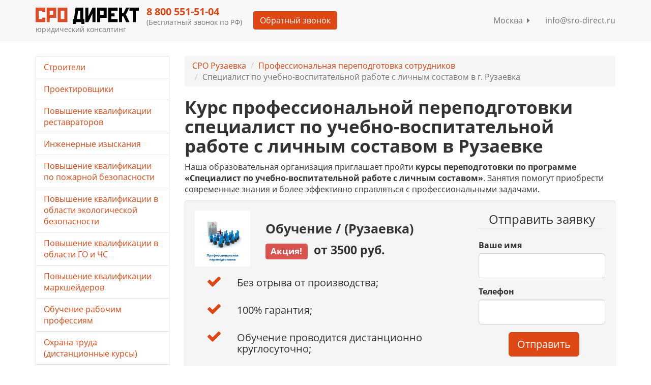

--- FILE ---
content_type: text/html; charset=utf-8
request_url: https://sro-direct.ru/ruzaevka/prof-perepodgotovka/spetsialist-po-uchebno-vospitatelnoj-rabote-s-lichnyim-sostavom/
body_size: 9702
content:
<!DOCTYPE html>
<html lang="ru">
  <head>
    <meta charset="utf-8">
    <meta name="viewport" content="width=device-width, initial-scale=1">
    <meta name="yandex-verification" content="76d629fadf5ea2a6">
    <meta name="google-site-verification" content="2ngigsqMqgupVwaAEw3-OU0aqIVfWc3dw3kEQaKOTFQ">
    <title>Курс профессиональной переподготовки специалист по учебно-воспитательной работе с личным составом в Рузаевке. Дистанционное обучение без посредников.

    </title>
<meta name="description" content="Пройти курсы по программе специалист по учебно-воспитательной работе с личным составом в Рузаевке в лицензированном образовательном центре. У нас вы можете пройти переподготовку по специальности без отрыва от производства. Не знаете где учиться на курсе специалист по учебно-воспитательной работе с личным составом? Мы поможем!!!"/>
    <link rel="shortcut icon" href="/static/img/favicon.ico"><link rel="stylesheet" href="/static/CACHE/css/f615e843f730.css" type="text/css" />
    <link href="/static/fancybox/jquery.fancybox.css" rel="stylesheet"><script type="text/javascript" src="/static/CACHE/js/8be42c923e05.js"></script><!--[if IE]>
    <meta http-equiv="X-UA-Compatible" content="IE=edge,chrome=1">
    <meta http-equiv="cleartype" content="on"><![endif]--><!--[if lt IE 9]><script type="text/javascript" src="/static/CACHE/js/57c417ee1b68.js"></script><![endif]-->
  </head>
  <body>
    <div class="wrapper"><!--[if lt IE 9]>
      <div class="container alert alert-warning fade in">
        <button type="button" data-dismiss="alert" aria-hidden="true" class="close">&times;</button>You are using an&ensp;
<strong>outdated</strong>&ensp;browser. Please&ensp;

      </div><![endif]-->
<div role="navigation" class="navbar navbar-default navbar-fixed-top">
  <div class="container">
    <div class="navbar-header">
      <button type="button" data-toggle="collapse" data-target="#navbarCollapse" class="navbar-toggle"><span class="sr-only">Меню</span><span class="icon-bar"></span><span class="icon-bar"></span><span class="icon-bar"></span>
      </button><a href="/" title="СРО Директ" class="navbar-brand"><img src="/static/img/logo.svg" alt="СРО-ДИРЕКТ допуск без посредников" class="img-responsive"/>
        <div class="small">юридический консалтинг</div></a>
    </div>
    <div id="navbarCollapse" class="collapse navbar-collapse">
      <div class="navbar-text">
        <p class="h4 text-primary">8 800 555-94-38

        </p>
        <p class="small">(Бесплатный звонок по РФ)
        </p>
      </div><a herf="#" title="Обратный звонок" btn-data-label="Обратный звонок" class="btn btn-primary js_btn_request navbar-btn">Обратный звонок</a>
      <ul class="nav navbar-nav navbar-right">
        <li><a href="/cities/" title="Москва">Москва&nbsp;
<span class="fa fa-caret-right"></span></a>
        </li>
        <li><a herf="mailto:info@sro-direct.ru" title="info@sro-direct.ru">info@sro-direct.ru</a>
        </li>
      </ul>
    </div>
  </div>
</div>
      <div class="container">
        <div class="row">
          <div class="col-xs-12 col-md-9 col-md-push-3">
<ul class="breadcrumb">
  <li><a href="/ruzaevka/" title="СРО Рузаевка">СРО Рузаевка</a>
  </li>
  <li><a href="/ruzaevka/professionalnaya-perepodgotovka-sotrudnikov/" title="Профессиональная переподготовка сотрудников Рузаевка">Профессиональная переподготовка сотрудников</a>
  </li>
  <li class="active">Специалист по учебно-воспитательной работе с личным составом в г. Рузаевка</li>
</ul>
<h1 data-category="93">Курс профессиональной переподготовки специалист по учебно-воспитательной работе с личным составом в Рузаевке</h1><p>Наша образовательная организация приглашает пройти <strong>курсы переподготовки по программе &laquo;Специалист по учебно-воспитательной работе с личным составом&raquo;</strong>. Занятия помогут приобрести современные знания и более эффективно справляться с профессиональными задачами.</p>
<div class="well">
  <div class="row">
    <div class="col-xs-12 col-md-8">
      <div class="row">
        <div class="col-md-3 col-xs-12"><img src="/media/images/0fe9f9a15cc112b7ced8990ec330c59d.jpg" alt="Обучение Специалист по учебно-воспитательной работе с личным составом Рузаевка" class="img-responsive"/>
        </div>
        <div class="col-md-9 col-xs-12">
          <div class="h2">Обучение
/ (Рузаевка)

          </div>
          <div class="h3 intro"><span class="label label-danger">Акция!</span>&nbsp;
от 3500 руб.

          </div>
        </div>
      </div>
      <div class="row">
        <ul class="nav">
          <li class="row list-item">
            <div class="col-xs-2"><span class="list-icon pull-right fa fa-check"></span>
            </div>
            <div class="col-xs-10">
              <div class="h4 panel-text">Без отрыва от производства;</div>
            </div>
          </li>
          <li class="row list-item">
            <div class="col-xs-2"><span class="list-icon pull-right fa fa-check"></span>
            </div>
            <div class="col-xs-10">
              <div class="h4 panel-text">100% гарантия;</div>
            </div>
          </li>
          <li class="row list-item">
            <div class="col-xs-2"><span class="list-icon pull-right fa fa-check"></span>
            </div>
            <div class="col-xs-10">
              <div class="h4 panel-text">Обучение проводится дистанционно круглосуточно;</div>
            </div>
          </li>
          <li class="row list-item">
            <div class="col-xs-2"><span class="list-icon pull-right fa fa-check"></span>
            </div>
            <div class="col-xs-10">
              <div class="h4 panel-text">Поддержка после получения;</div>
            </div>
          </li>
        </ul>
      </div>
    </div>
    <div class="col-xs-12 col-md-4">
      <form action="" method="get" role="form" id="request_top_form" class="form-request">
        <fieldset>
          <legend class="text-center">Отправить заявку</legend>
          <div class="row">
            <div class="col-xs-12">
              <div class="form-group">
                <label for="request_top_name">Ваше имя</label>
                <input type="text" id="request_top_name" name="name" class="form-control input-lg"/>
              </div>
            </div>
          </div>
          <div class="row">
            <div class="col-xs-12">
              <div class="form-group">
                <label for="request_top_phone">Телефон</label>
                <input type="tel" id="request_top_phone" name="phone" class="form-control input-lg"/>
              </div>
            </div>
          </div>
          <div class="row">
            <div class="col-xs-12">
              <div class="form-group text-center">
                <label>&nbsp;</label>
                <button type="submit" id="request_top_submit" data-container="body" data-toggle="popover" data-placement="bottom" data-content="Имя и телефон обязательны для заполнения." class="btn btn-primary btn-lg btn-submit">Отправить</button>
              </div>
            </div>
          </div>
        </fieldset>
      </form>
      <div class="text-center"><span class="h3 text-primary"><small>или звоните</small><br/>&nbsp;8 800 555-94-38
<br/><small>(бесплатно по РФ)</small></span>
      </div>
    </div>
  </div>
</div>
<h2 align="center">Должностные обязанности</h2>
<p>Сотрудник может выполнять разные обязанности:</p>
<ul>
<li>Выявление неблагополучных лиц (имеющих проблемы в семье, злоупотребляющих алкоголем, нарушителей дисциплины и др.) и работа с ними.</li>
<li>Организация общественной деятельности личного состава.</li>
<li>Проведение досуговых мероприятий.</li>
<li>Оценка результатов выполненной работы.</li>
</ul>
<p>Профессия подойдет людям с организаторскими способностями. Для успешного выполнения поставленных перед ним задач сотруднику потребуются ответственный подход, эмоциональная устойчивость, активная жизненная позиция, дисциплинированность и общительность.</p>
<h2 align="center">Программа обучения</h2>
<p><strong>Профессиональная переподготовка по программе &laquo;Специалист по учебно-воспитательной работе с личным составом&raquo;</strong> позволит приобрести следующие знания:</p>
<ul>
<li>Законодательные основы выбранной области деятельности.</li>
<li>Современные направления учебно-воспитательной работы.</li>
<li>Основы педагогики и психологии.</li>
<li>Теория воспитания.</li>
</ul>
<p>После завершения обучения выпускник может трудиться в организациях, занимающихся подготовкой военных кадров.</p>
<div class="well text-center">
  <div class="row">
    <div class="col-md-3 col-xs-12"><a href="#" btn-data-label="Специальное предложение" title="Специальное предложение" class="btn btn-primary js_btn_request"><span>Отправьте заявку</span></a>
    </div>
    <div class="col-md-9 col-xs-12"><span class="h3 text-primary"><small>или звоните</small>&nbsp;8 800 555-94-38
<small>(бесплатно по РФ)</small></span>
    </div>
  </div>
</div><p>Приглашаем на курсы профессиональной переподготовки по специальности "Специалист по учебно-воспитательной работе с личным составом" в Рузаевке. Мы предлагаем передовые и успешные технологии дистанционного образования.</p>
<p>Профессиональная переподготовка представляет собой способ получения второго профессионального образования, возможность получить новые знания и умения, новую профессию. Это удобная возможность быстро и недорого освоить и начать работу по другой специальности.&nbsp;</p>
<p>Согласно федеральному законодательству получение другой специальности на курсах профессиональной переподготовки равноценно получению базового профобразования. Присвоение должной квалификации&nbsp;происходит после окончания курсов переподготовки в аккредитированных учебных заведениях, имеющих надлежащую лицензию.</p>
<h2 class="western">Где пройти переподготовку по курсу&nbsp;специалист по учебно-воспитательной работе с личным составом<em><br /></em></h2>
<p>Учебный центр предлагает услуги профессиональной переподготовки с получением профессии специалист по учебно-воспитательной работе с личным составом. Переподготовка на новую специальность включает в себя прохождение теоретического курса и освоения на его базе практических навыков и умений в производственных условиях предприятий, мастерских, сервисных центров.</p>
<p>В образовательных программах курсов используются передовые методики обучения на базе информационных технологий, которые обеспечивают высокий уровень передачи и усвоения знаний. Программы отвечают требованиям профстандартов и отраслевых нормативных актов, подготовлены практикующими по новым специальностям преподавателями и мастерами.</p>
<p>Слушатели нашего центра в совершенстве овладевают новыми технологиями и приемами выполнения работ по специальности специалист по учебно-воспитательной работе с личным составом.</p>
<div class="well text-center"><a href="#" btn-data-label="Специальное предложение" title="Специальное предложение" class="btn btn-primary js_btn_request"><span>Бесплатная консультация</span></a>
</div>
<h2 class="western">Как проходит переподготовка</h2>
<p>Особенности прохождения учебного курса переподготовки:</p>
<ul>
<li>
<p>все обучение на курсах проходит дистанционно.</p>
</li>
<li>
<p>в программе отсутствуют общие образовательные дисциплины, которые были пройдены при базовом обучении;</p>
</li>
<li>
<p>основное направление переподготовки &ndash; углубленное изучение специальных профильных предметов, моделирование, разбор и оценка практических ситуаций;</p>
</li>
</ul>
<ul>
<li>
<p>обучающие материалы, консультации мастеров и преподавателей &ndash; в электронном варианте или в он-лайн режиме по запросам слушателей.</p>
</li>
</ul>
<blockquote>
<p>Профессиональная переподготовка в учебном центре проходит по индивидуальным планам, которые оговариваются с каждым слушателем.</p>
<p>Теоретический материал постоянно находится в свободном для слушателей доступе. Практические задания учащиеся могут получать на длительное время для основательной проработки и освоения в производственных условиях.</p>
</blockquote>
<p><strong>Слушатели, прошедшие профессиональную переподготовку в Учебном центре, очень скоро делают профессиональную карьеру и стают настоящими мастерами в новом деле.</strong></p>

<table class="table table-hover">
</table><div class="well text-center">
  <div class="row">
    <div class="col-md-3 col-xs-12"><a href="#" btn-data-label="Специальное предложение" title="Специальное предложение" class="btn btn-primary js_btn_request"><span>Отправьте заявку</span></a>
    </div>
    <div class="col-md-9 col-xs-12"><span class="h3 text-primary"><small>или звоните</small>&nbsp;8 800 555-94-38
<small>(бесплатно по РФ)</small></span>
    </div>
  </div>
</div>
<div class="section panel">
  <div class="row">
    <div class="col-xs-12">
      <h2 class="panel-title">Отзывы наших клиентов</h2>
    </div>
  </div>
  <div class="row">
    <div class="col-xs-6 col-sm-3 text-center"><a href="/media/upload/20f818d31f82225de3238d259b7ee83f.jpg.800x1200_q85.jpg" title="регионинструмент" class="fancybox"><img src="/media/upload/20f818d31f82225de3238d259b7ee83f.jpg.240x320_q85.jpg" alt="регионинструмент" class="img-file img-responsive"/></a>
    </div>
    <div class="col-xs-6 col-sm-3 text-center"><a href="/media/upload/963caabe05ba0212b4c493301a6b6968.jpg.800x1200_q85.jpg" title="СК РемСтрой" class="fancybox"><img src="/media/upload/963caabe05ba0212b4c493301a6b6968.jpg.240x320_q85.jpg" alt="СК РемСтрой" class="img-file img-responsive"/></a>
    </div>
    <div class="col-xs-6 col-sm-3 text-center"><a href="/media/upload/bc274fffc268bdc7f3c6d9387f437d8c.jpg.800x1200_q85.jpg" title="ЗСМНУ" class="fancybox"><img src="/media/upload/bc274fffc268bdc7f3c6d9387f437d8c.jpg.240x320_q85.jpg" alt="ЗСМНУ" class="img-file img-responsive"/></a>
    </div>
    <div class="col-xs-6 col-sm-3 text-center"><a href="/media/upload/afc6658d1dd4df1073088db1c9d514ad.jpg.800x1200_q85.jpg" title="СК Прима" class="fancybox"><img src="/media/upload/afc6658d1dd4df1073088db1c9d514ad.jpg.240x320_q85.jpg" alt="СК Прима" class="img-file img-responsive"/></a>
    </div>
  </div>
</div>
          </div>
          <div class="col-xs-12 col-md-3 col-md-pull-9">
<ul class="list-group">
  <li class="list-group-item"><a href="/moskva/povyshenie-kvalifikacii-stroitelej-distancionnye-kursy/" title="Повышение квалификации строителей">Строители
</a>
  </li>
  <li class="list-group-item"><a href="/moskva/distancionnye-kursy-povysheniya-kvalifikacii-dlya-proektirovshikov/" title="Повышение квалификации проектировщиков">Проектировщики
</a>
  </li>
  <li class="list-group-item"><a href="/moskva/distancionnye-kursy-povysheniya-kvalifikacii-restavratorov/" title="Повышение квалификации реставраторов">Повышение квалификации реставраторов
</a>
  </li>
  <li class="list-group-item"><a href="/moskva/distancionnye-kursy-povysheniya-kvalifikacii-inzhenerov-izyskatelej/" title="Повышение квалификации инженеров-изыскателей">Инженерные изыскания
</a>
  </li>
  <li class="list-group-item"><a href="/moskva/distancionnye-kursy-povysheniya-kvalifikacii-po-pozharnoj-bezopasnosti/" title="Повышение квалификации по пожарной безопасности">Повышение квалификации по пожарной безопасности
</a>
  </li>
  <li class="list-group-item"><a href="/moskva/povyshenie-kvalifikacii-v-oblasti-ekologicheskoj-bezopasnosti/" title="Повышение квалификации в области экологической безопасности">Повышение квалификации в области экологической безопасности
</a>
  </li>
  <li class="list-group-item"><a href="/moskva/distancionnoe-povyshenie-kvalifikacii-v-oblasti-go-i-chs/" title="Повышение квалификации в области ГО и ЧС">Повышение квалификации в области ГО и ЧС
</a>
  </li>
  <li class="list-group-item"><a href="/moskva/povyshenie-kvalifikacii-markshejderov/" title="Повышение квалификации маркшейдеров">Повышение квалификации маркшейдеров
</a>
  </li>
  <li class="list-group-item"><a href="/moskva/obuchenie-rabochim-professiyam-distancionnye-kursy/" title="Обучение рабочим профессиям">Обучение рабочим профессиям
</a>
  </li>
  <li class="list-group-item"><a href="/moskva/ohrana-truda-distancionnye-kursy/" title="Охрана труда (дистанционные курсы)">Охрана труда (дистанционные курсы)
</a>
  </li>
  <li class="list-group-item"><a href="/moskva/povyshenie-kvalifikacii-v-oblasti-energoeffektivnosti/" title="Повышение квалификации в области энергоэффективности">Повышение квалификации в области энергоэффективности
</a>
  </li>
  <li class="list-group-item"><a href="/moskva/obuchenie-v-oblasti-radiacionnoj-bezopasnosti/" title="Обучение в области радиационной безопасности">Обучение в области радиационной безопасности
</a>
  </li>
  <li class="list-group-item"><a href="/moskva/obuchenie-po-ohrane-okruzhayushej-sredy/" title="Обучение по охране окружающей среды">Обучение по охране окружающей среды
</a>
  </li>
  <li class="list-group-item"><a href="/moskva/obuchenie-po-pozharno-tehnicheskomu-minimumu/" title="Обучение по пожарно-техническому минимуму">Обучение по пожарно-техническому минимуму
</a>
  </li>
  <li class="list-group-item"><a href="/moskva/povyshenie-kvalifikacii-po-teploenergetike/" title="Повышение квалификации по теплоэнергетике">Повышение квалификации по теплоэнергетике
</a>
  </li>
  <li class="list-group-item"><a href="/moskva/podgotovka-ekspertov-proektnoj-dokumentacii/" title="Подготовка экспертов проектной документации">Подготовка экспертов проектной документации
</a>
  </li>
  <li class="list-group-item"><a href="/moskva/obuchenie-po-programme-pervaya-pomosch/" title="Обучение по программе Первая помощь">Обучение по программе Первая помощь
</a>
  </li>
  <li class="list-group-item"><a href="/moskva/obuchenie-rabote-na-vyisote/" title="Обучение работе на высоте">Обучение работе на высоте
</a>
  </li>
  <li class="list-group-item"><a href="/moskva/obuchenie-spetsialnoj-otsenke-uslovij-truda/" title="Обучение специальной оценке условий труда">Обучение специальной оценке условий труда
</a>
  </li>
  <li class="list-group-item"><a href="/moskva/obuchenie-po-elektrobezopasnosti/" title="Обучение по электробезопасности">Обучение по электробезопасности
</a>
  </li>
  <li class="list-group-item"><a href="/moskva/obuchenie-teplovyie-energoustanovki/" title="Обучение тепловые энергоустановки">Обучение тепловые энергоустановки
</a>
  </li>
  <li class="list-group-item"><a href="/moskva/professionalnaya-perepodgotovka-sotrudnikov/" title="Профессиональная переподготовка сотрудников">Профессиональная переподготовка сотрудников
</a>
  </li>
  <li class="list-group-item"><a href="/moskva/obuchenie-rabote-s-opasnyimi-othodami/" title="Обучение работе с опасными отходами">Обучение работе с опасными отходами
</a>
  </li>
  <li class="list-group-item"><a href="/moskva/nezavisimaya-ocenka-kvalifikacii-specialistov-nok/" title="Независимая оценка квалификации специалистов (НОК)">Независимая оценка квалификации специалистов (НОК)
</a>
  </li>
</ul>
<div class="alert alert-info">
  <p class="h4">Лучшие условия получения допуска</p>
  <dl>
    <dt>Вступительный взнос</dt>
    <dd>7 500 руб.</dd>
    <dt>Комп. фонд</dt>
    <dd>от <span class="sropay1">50</span> т.руб.</dd>
    <dt>Членский взнос</dt>
    <dd>10 000 руб.</dd>
    <dt>Страховка</dt>
    <dd>5 000 руб.</dd>
    <dt>Итого: затраты при вступлении</dt>
  </dl>
  <dd>от 65 000 р.</dd>
</div>
<p><a herf="#" title="Отправить заявку" btn-data-label="Заявка на лучшие условия" class="btn btn-primary center-block js_btn_request">Отправить заявку</a>
</p>
          </div>
        </div>
        <p class="well">СРО Директ: Мы приглашаем к сотрудничеству всех заинтересованных лиц, чья деятельность соприкасается с системой саморегулирования, некоммерческие организации, обладающие статусом саморегулирования и их членов, объединения саморегулируемых организаций (национальные объединения СРО, ассоциации и союзы), а так же банковские структуры, страховые компании, ВУЗЫ и образовательные центры, продвигающие собственные продукты ориентированные на саморегулируемые организации и их членов.&nbsp;<a href="/forms/obratnaia-sviaz/" title="Обратная связь">Обратная связь</a>
        </p>
      </div>
    </div><footer class="footer">
  <div class="container">
    <div class="row">
      <div class="col-xs-12 col-md-9">
        <noindex>
          <p class="text-muted">Юридическая компания, консультирует и оказывает профессиональные услуги организациям и ИП в г. Москва по получению допусков СРО, лицензий на работы, ISO сертификации предприятий на соответствие международным стандартам.</p>
        </noindex>
        <p class="text-muted">&copy; 2012-2026. СРО ДИРЕКТ. Суббота, 24 Январь 2026 г. Консалтинг. Юридические услуги без посредников. Не является публичной офертой.</p>
      </div>
      <div class="col-xs-12 col-md-3">
        <noindex>
          <ul class="list-inline footer-right">
            <li><a href="/115-about/" title="О компании">О компании</a>
            </li>
            <li><a href="/faq/" title="Вопросы-Ответы">Вопросы-Ответы</a>
            </li>
            <li><a href="/forms/obratnaia-sviaz/" title="Обратная связь">Обратная связь</a>
            </li>
            <li><a href="/mag/" title="Новости и статьи">Новости и статьи</a>
            </li>
          </ul>
        </noindex><span class="h3 text-primary">&nbsp;8 800 555-94-38
<small>(бесплатно по РФ)</small></span>
      </div>
    </div>
  </div>
</footer><div id="notifyModal" tabindex="-1" role="dialog" aria-labelledby="notifyModalLabel" aria-hidden="true" class="modal fade">
  <div class="modal-dialog modal-md">
    <div class="modal-content">
      <div class="modal-header">
        <button type="button" data-dismiss="modal" aria-hidden="true" class="close">&times;</button>
        <p id="notifyModalLabel" class="h4 modal-title">Заявка</p>
      </div>
      <div class="modal-body">
        <div id="notifyMessage" class="alert alert-warning"></div>
        <form id="notifyForm" method="post" action="" role="form">
          <div class="form-group">
            <label for="id_name_notify">Ваше имя</label>
            <input id="id_name_notify" type="text" name="name" class="form-control input-lg"/>
          </div>
          <div class="form-group">
            <label for="id_phone_notify">Телефон</label>
            <input id="id_phone_notify" type="tel" name="phone" class="form-control input-lg"/>
          </div>
          <div class="form-group">
            <button id="btn_notify" type="submit" class="btn btn-primary btn-lg center-block">Отправить заявку</button>
          </div>
        </form>
        <p class="h5 text-center">Получение допуска СРО без посредников</p>
      </div>
    </div>
  </div>
</div><script type="text/javascript" src="/static/CACHE/js/2c8995ee3abe.js"></script>

<script>var service_config = {
    category_id: "93",
    city_id: "285"
}

</script>
    <noscript><img src="//mc.yandex.ru/watch/19161382" alt="yandex metrika" class="hidden">
    </noscript>
    <script>(function (d, w, c) {
    (w[c] = w[c] || []).push(function() {
        try {
            w.yaCounter19161382 = new Ya.Metrika({id:19161382,
                    webvisor:true,
                    clickmap:true,
                    trackLinks:true,
                    accurateTrackBounce:true});

        } catch(e) { }
    });

    var n = d.getElementsByTagName("script")[0],
        s = d.createElement("script"),
        f = function () { n.parentNode.insertBefore(s, n); };
    s.type = "text/javascript";
    s.async = true;
    s.src = (d.location.protocol == "https:" ? "https:" : "http:") + "//mc.yandex.ru/metrika/watch.js";

    if (w.opera == "[object Opera]") {
        d.addEventListener("DOMContentLoaded", f, false);
    } else { f(); }
})(document, window, "yandex_metrika_callbacks");

</script>
    <script>(function(w,d,s,l,i){w[l]=w[l]||[];w[l].push({'gtm.start':
new Date().getTime(),event:'gtm.js'});var f=d.getElementsByTagName(s)[0],
j=d.createElement(s),dl=l!='dataLayer'?'&l='+l:'';j.async=true;j.src=
'//www.googletagmanager.com/gtm.js?id='+i+dl;f.parentNode.insertBefore(j,f);
})(window,document,'script','dataLayer','GTM-PP9478');


</script>
  </body>
</html>